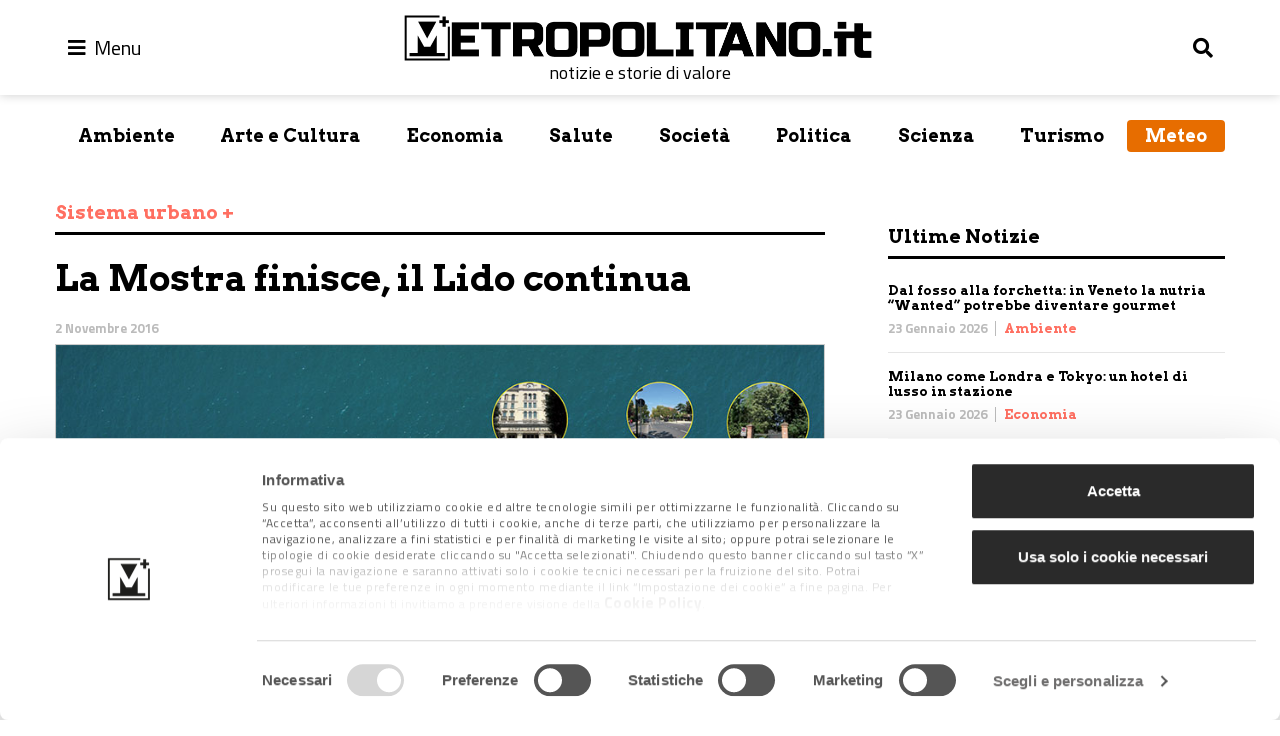

--- FILE ---
content_type: text/html; charset=utf-8
request_url: https://www.google.com/recaptcha/api2/anchor?ar=1&k=6LfLNQ8aAAAAAPnTjsgTCPX5eUvTH3cDfCgal5LR&co=aHR0cHM6Ly93d3cubWV0cm9wb2xpdGFuby5pdDo0NDM.&hl=en&v=PoyoqOPhxBO7pBk68S4YbpHZ&size=invisible&anchor-ms=20000&execute-ms=30000&cb=sff2kut2l208
body_size: 48649
content:
<!DOCTYPE HTML><html dir="ltr" lang="en"><head><meta http-equiv="Content-Type" content="text/html; charset=UTF-8">
<meta http-equiv="X-UA-Compatible" content="IE=edge">
<title>reCAPTCHA</title>
<style type="text/css">
/* cyrillic-ext */
@font-face {
  font-family: 'Roboto';
  font-style: normal;
  font-weight: 400;
  font-stretch: 100%;
  src: url(//fonts.gstatic.com/s/roboto/v48/KFO7CnqEu92Fr1ME7kSn66aGLdTylUAMa3GUBHMdazTgWw.woff2) format('woff2');
  unicode-range: U+0460-052F, U+1C80-1C8A, U+20B4, U+2DE0-2DFF, U+A640-A69F, U+FE2E-FE2F;
}
/* cyrillic */
@font-face {
  font-family: 'Roboto';
  font-style: normal;
  font-weight: 400;
  font-stretch: 100%;
  src: url(//fonts.gstatic.com/s/roboto/v48/KFO7CnqEu92Fr1ME7kSn66aGLdTylUAMa3iUBHMdazTgWw.woff2) format('woff2');
  unicode-range: U+0301, U+0400-045F, U+0490-0491, U+04B0-04B1, U+2116;
}
/* greek-ext */
@font-face {
  font-family: 'Roboto';
  font-style: normal;
  font-weight: 400;
  font-stretch: 100%;
  src: url(//fonts.gstatic.com/s/roboto/v48/KFO7CnqEu92Fr1ME7kSn66aGLdTylUAMa3CUBHMdazTgWw.woff2) format('woff2');
  unicode-range: U+1F00-1FFF;
}
/* greek */
@font-face {
  font-family: 'Roboto';
  font-style: normal;
  font-weight: 400;
  font-stretch: 100%;
  src: url(//fonts.gstatic.com/s/roboto/v48/KFO7CnqEu92Fr1ME7kSn66aGLdTylUAMa3-UBHMdazTgWw.woff2) format('woff2');
  unicode-range: U+0370-0377, U+037A-037F, U+0384-038A, U+038C, U+038E-03A1, U+03A3-03FF;
}
/* math */
@font-face {
  font-family: 'Roboto';
  font-style: normal;
  font-weight: 400;
  font-stretch: 100%;
  src: url(//fonts.gstatic.com/s/roboto/v48/KFO7CnqEu92Fr1ME7kSn66aGLdTylUAMawCUBHMdazTgWw.woff2) format('woff2');
  unicode-range: U+0302-0303, U+0305, U+0307-0308, U+0310, U+0312, U+0315, U+031A, U+0326-0327, U+032C, U+032F-0330, U+0332-0333, U+0338, U+033A, U+0346, U+034D, U+0391-03A1, U+03A3-03A9, U+03B1-03C9, U+03D1, U+03D5-03D6, U+03F0-03F1, U+03F4-03F5, U+2016-2017, U+2034-2038, U+203C, U+2040, U+2043, U+2047, U+2050, U+2057, U+205F, U+2070-2071, U+2074-208E, U+2090-209C, U+20D0-20DC, U+20E1, U+20E5-20EF, U+2100-2112, U+2114-2115, U+2117-2121, U+2123-214F, U+2190, U+2192, U+2194-21AE, U+21B0-21E5, U+21F1-21F2, U+21F4-2211, U+2213-2214, U+2216-22FF, U+2308-230B, U+2310, U+2319, U+231C-2321, U+2336-237A, U+237C, U+2395, U+239B-23B7, U+23D0, U+23DC-23E1, U+2474-2475, U+25AF, U+25B3, U+25B7, U+25BD, U+25C1, U+25CA, U+25CC, U+25FB, U+266D-266F, U+27C0-27FF, U+2900-2AFF, U+2B0E-2B11, U+2B30-2B4C, U+2BFE, U+3030, U+FF5B, U+FF5D, U+1D400-1D7FF, U+1EE00-1EEFF;
}
/* symbols */
@font-face {
  font-family: 'Roboto';
  font-style: normal;
  font-weight: 400;
  font-stretch: 100%;
  src: url(//fonts.gstatic.com/s/roboto/v48/KFO7CnqEu92Fr1ME7kSn66aGLdTylUAMaxKUBHMdazTgWw.woff2) format('woff2');
  unicode-range: U+0001-000C, U+000E-001F, U+007F-009F, U+20DD-20E0, U+20E2-20E4, U+2150-218F, U+2190, U+2192, U+2194-2199, U+21AF, U+21E6-21F0, U+21F3, U+2218-2219, U+2299, U+22C4-22C6, U+2300-243F, U+2440-244A, U+2460-24FF, U+25A0-27BF, U+2800-28FF, U+2921-2922, U+2981, U+29BF, U+29EB, U+2B00-2BFF, U+4DC0-4DFF, U+FFF9-FFFB, U+10140-1018E, U+10190-1019C, U+101A0, U+101D0-101FD, U+102E0-102FB, U+10E60-10E7E, U+1D2C0-1D2D3, U+1D2E0-1D37F, U+1F000-1F0FF, U+1F100-1F1AD, U+1F1E6-1F1FF, U+1F30D-1F30F, U+1F315, U+1F31C, U+1F31E, U+1F320-1F32C, U+1F336, U+1F378, U+1F37D, U+1F382, U+1F393-1F39F, U+1F3A7-1F3A8, U+1F3AC-1F3AF, U+1F3C2, U+1F3C4-1F3C6, U+1F3CA-1F3CE, U+1F3D4-1F3E0, U+1F3ED, U+1F3F1-1F3F3, U+1F3F5-1F3F7, U+1F408, U+1F415, U+1F41F, U+1F426, U+1F43F, U+1F441-1F442, U+1F444, U+1F446-1F449, U+1F44C-1F44E, U+1F453, U+1F46A, U+1F47D, U+1F4A3, U+1F4B0, U+1F4B3, U+1F4B9, U+1F4BB, U+1F4BF, U+1F4C8-1F4CB, U+1F4D6, U+1F4DA, U+1F4DF, U+1F4E3-1F4E6, U+1F4EA-1F4ED, U+1F4F7, U+1F4F9-1F4FB, U+1F4FD-1F4FE, U+1F503, U+1F507-1F50B, U+1F50D, U+1F512-1F513, U+1F53E-1F54A, U+1F54F-1F5FA, U+1F610, U+1F650-1F67F, U+1F687, U+1F68D, U+1F691, U+1F694, U+1F698, U+1F6AD, U+1F6B2, U+1F6B9-1F6BA, U+1F6BC, U+1F6C6-1F6CF, U+1F6D3-1F6D7, U+1F6E0-1F6EA, U+1F6F0-1F6F3, U+1F6F7-1F6FC, U+1F700-1F7FF, U+1F800-1F80B, U+1F810-1F847, U+1F850-1F859, U+1F860-1F887, U+1F890-1F8AD, U+1F8B0-1F8BB, U+1F8C0-1F8C1, U+1F900-1F90B, U+1F93B, U+1F946, U+1F984, U+1F996, U+1F9E9, U+1FA00-1FA6F, U+1FA70-1FA7C, U+1FA80-1FA89, U+1FA8F-1FAC6, U+1FACE-1FADC, U+1FADF-1FAE9, U+1FAF0-1FAF8, U+1FB00-1FBFF;
}
/* vietnamese */
@font-face {
  font-family: 'Roboto';
  font-style: normal;
  font-weight: 400;
  font-stretch: 100%;
  src: url(//fonts.gstatic.com/s/roboto/v48/KFO7CnqEu92Fr1ME7kSn66aGLdTylUAMa3OUBHMdazTgWw.woff2) format('woff2');
  unicode-range: U+0102-0103, U+0110-0111, U+0128-0129, U+0168-0169, U+01A0-01A1, U+01AF-01B0, U+0300-0301, U+0303-0304, U+0308-0309, U+0323, U+0329, U+1EA0-1EF9, U+20AB;
}
/* latin-ext */
@font-face {
  font-family: 'Roboto';
  font-style: normal;
  font-weight: 400;
  font-stretch: 100%;
  src: url(//fonts.gstatic.com/s/roboto/v48/KFO7CnqEu92Fr1ME7kSn66aGLdTylUAMa3KUBHMdazTgWw.woff2) format('woff2');
  unicode-range: U+0100-02BA, U+02BD-02C5, U+02C7-02CC, U+02CE-02D7, U+02DD-02FF, U+0304, U+0308, U+0329, U+1D00-1DBF, U+1E00-1E9F, U+1EF2-1EFF, U+2020, U+20A0-20AB, U+20AD-20C0, U+2113, U+2C60-2C7F, U+A720-A7FF;
}
/* latin */
@font-face {
  font-family: 'Roboto';
  font-style: normal;
  font-weight: 400;
  font-stretch: 100%;
  src: url(//fonts.gstatic.com/s/roboto/v48/KFO7CnqEu92Fr1ME7kSn66aGLdTylUAMa3yUBHMdazQ.woff2) format('woff2');
  unicode-range: U+0000-00FF, U+0131, U+0152-0153, U+02BB-02BC, U+02C6, U+02DA, U+02DC, U+0304, U+0308, U+0329, U+2000-206F, U+20AC, U+2122, U+2191, U+2193, U+2212, U+2215, U+FEFF, U+FFFD;
}
/* cyrillic-ext */
@font-face {
  font-family: 'Roboto';
  font-style: normal;
  font-weight: 500;
  font-stretch: 100%;
  src: url(//fonts.gstatic.com/s/roboto/v48/KFO7CnqEu92Fr1ME7kSn66aGLdTylUAMa3GUBHMdazTgWw.woff2) format('woff2');
  unicode-range: U+0460-052F, U+1C80-1C8A, U+20B4, U+2DE0-2DFF, U+A640-A69F, U+FE2E-FE2F;
}
/* cyrillic */
@font-face {
  font-family: 'Roboto';
  font-style: normal;
  font-weight: 500;
  font-stretch: 100%;
  src: url(//fonts.gstatic.com/s/roboto/v48/KFO7CnqEu92Fr1ME7kSn66aGLdTylUAMa3iUBHMdazTgWw.woff2) format('woff2');
  unicode-range: U+0301, U+0400-045F, U+0490-0491, U+04B0-04B1, U+2116;
}
/* greek-ext */
@font-face {
  font-family: 'Roboto';
  font-style: normal;
  font-weight: 500;
  font-stretch: 100%;
  src: url(//fonts.gstatic.com/s/roboto/v48/KFO7CnqEu92Fr1ME7kSn66aGLdTylUAMa3CUBHMdazTgWw.woff2) format('woff2');
  unicode-range: U+1F00-1FFF;
}
/* greek */
@font-face {
  font-family: 'Roboto';
  font-style: normal;
  font-weight: 500;
  font-stretch: 100%;
  src: url(//fonts.gstatic.com/s/roboto/v48/KFO7CnqEu92Fr1ME7kSn66aGLdTylUAMa3-UBHMdazTgWw.woff2) format('woff2');
  unicode-range: U+0370-0377, U+037A-037F, U+0384-038A, U+038C, U+038E-03A1, U+03A3-03FF;
}
/* math */
@font-face {
  font-family: 'Roboto';
  font-style: normal;
  font-weight: 500;
  font-stretch: 100%;
  src: url(//fonts.gstatic.com/s/roboto/v48/KFO7CnqEu92Fr1ME7kSn66aGLdTylUAMawCUBHMdazTgWw.woff2) format('woff2');
  unicode-range: U+0302-0303, U+0305, U+0307-0308, U+0310, U+0312, U+0315, U+031A, U+0326-0327, U+032C, U+032F-0330, U+0332-0333, U+0338, U+033A, U+0346, U+034D, U+0391-03A1, U+03A3-03A9, U+03B1-03C9, U+03D1, U+03D5-03D6, U+03F0-03F1, U+03F4-03F5, U+2016-2017, U+2034-2038, U+203C, U+2040, U+2043, U+2047, U+2050, U+2057, U+205F, U+2070-2071, U+2074-208E, U+2090-209C, U+20D0-20DC, U+20E1, U+20E5-20EF, U+2100-2112, U+2114-2115, U+2117-2121, U+2123-214F, U+2190, U+2192, U+2194-21AE, U+21B0-21E5, U+21F1-21F2, U+21F4-2211, U+2213-2214, U+2216-22FF, U+2308-230B, U+2310, U+2319, U+231C-2321, U+2336-237A, U+237C, U+2395, U+239B-23B7, U+23D0, U+23DC-23E1, U+2474-2475, U+25AF, U+25B3, U+25B7, U+25BD, U+25C1, U+25CA, U+25CC, U+25FB, U+266D-266F, U+27C0-27FF, U+2900-2AFF, U+2B0E-2B11, U+2B30-2B4C, U+2BFE, U+3030, U+FF5B, U+FF5D, U+1D400-1D7FF, U+1EE00-1EEFF;
}
/* symbols */
@font-face {
  font-family: 'Roboto';
  font-style: normal;
  font-weight: 500;
  font-stretch: 100%;
  src: url(//fonts.gstatic.com/s/roboto/v48/KFO7CnqEu92Fr1ME7kSn66aGLdTylUAMaxKUBHMdazTgWw.woff2) format('woff2');
  unicode-range: U+0001-000C, U+000E-001F, U+007F-009F, U+20DD-20E0, U+20E2-20E4, U+2150-218F, U+2190, U+2192, U+2194-2199, U+21AF, U+21E6-21F0, U+21F3, U+2218-2219, U+2299, U+22C4-22C6, U+2300-243F, U+2440-244A, U+2460-24FF, U+25A0-27BF, U+2800-28FF, U+2921-2922, U+2981, U+29BF, U+29EB, U+2B00-2BFF, U+4DC0-4DFF, U+FFF9-FFFB, U+10140-1018E, U+10190-1019C, U+101A0, U+101D0-101FD, U+102E0-102FB, U+10E60-10E7E, U+1D2C0-1D2D3, U+1D2E0-1D37F, U+1F000-1F0FF, U+1F100-1F1AD, U+1F1E6-1F1FF, U+1F30D-1F30F, U+1F315, U+1F31C, U+1F31E, U+1F320-1F32C, U+1F336, U+1F378, U+1F37D, U+1F382, U+1F393-1F39F, U+1F3A7-1F3A8, U+1F3AC-1F3AF, U+1F3C2, U+1F3C4-1F3C6, U+1F3CA-1F3CE, U+1F3D4-1F3E0, U+1F3ED, U+1F3F1-1F3F3, U+1F3F5-1F3F7, U+1F408, U+1F415, U+1F41F, U+1F426, U+1F43F, U+1F441-1F442, U+1F444, U+1F446-1F449, U+1F44C-1F44E, U+1F453, U+1F46A, U+1F47D, U+1F4A3, U+1F4B0, U+1F4B3, U+1F4B9, U+1F4BB, U+1F4BF, U+1F4C8-1F4CB, U+1F4D6, U+1F4DA, U+1F4DF, U+1F4E3-1F4E6, U+1F4EA-1F4ED, U+1F4F7, U+1F4F9-1F4FB, U+1F4FD-1F4FE, U+1F503, U+1F507-1F50B, U+1F50D, U+1F512-1F513, U+1F53E-1F54A, U+1F54F-1F5FA, U+1F610, U+1F650-1F67F, U+1F687, U+1F68D, U+1F691, U+1F694, U+1F698, U+1F6AD, U+1F6B2, U+1F6B9-1F6BA, U+1F6BC, U+1F6C6-1F6CF, U+1F6D3-1F6D7, U+1F6E0-1F6EA, U+1F6F0-1F6F3, U+1F6F7-1F6FC, U+1F700-1F7FF, U+1F800-1F80B, U+1F810-1F847, U+1F850-1F859, U+1F860-1F887, U+1F890-1F8AD, U+1F8B0-1F8BB, U+1F8C0-1F8C1, U+1F900-1F90B, U+1F93B, U+1F946, U+1F984, U+1F996, U+1F9E9, U+1FA00-1FA6F, U+1FA70-1FA7C, U+1FA80-1FA89, U+1FA8F-1FAC6, U+1FACE-1FADC, U+1FADF-1FAE9, U+1FAF0-1FAF8, U+1FB00-1FBFF;
}
/* vietnamese */
@font-face {
  font-family: 'Roboto';
  font-style: normal;
  font-weight: 500;
  font-stretch: 100%;
  src: url(//fonts.gstatic.com/s/roboto/v48/KFO7CnqEu92Fr1ME7kSn66aGLdTylUAMa3OUBHMdazTgWw.woff2) format('woff2');
  unicode-range: U+0102-0103, U+0110-0111, U+0128-0129, U+0168-0169, U+01A0-01A1, U+01AF-01B0, U+0300-0301, U+0303-0304, U+0308-0309, U+0323, U+0329, U+1EA0-1EF9, U+20AB;
}
/* latin-ext */
@font-face {
  font-family: 'Roboto';
  font-style: normal;
  font-weight: 500;
  font-stretch: 100%;
  src: url(//fonts.gstatic.com/s/roboto/v48/KFO7CnqEu92Fr1ME7kSn66aGLdTylUAMa3KUBHMdazTgWw.woff2) format('woff2');
  unicode-range: U+0100-02BA, U+02BD-02C5, U+02C7-02CC, U+02CE-02D7, U+02DD-02FF, U+0304, U+0308, U+0329, U+1D00-1DBF, U+1E00-1E9F, U+1EF2-1EFF, U+2020, U+20A0-20AB, U+20AD-20C0, U+2113, U+2C60-2C7F, U+A720-A7FF;
}
/* latin */
@font-face {
  font-family: 'Roboto';
  font-style: normal;
  font-weight: 500;
  font-stretch: 100%;
  src: url(//fonts.gstatic.com/s/roboto/v48/KFO7CnqEu92Fr1ME7kSn66aGLdTylUAMa3yUBHMdazQ.woff2) format('woff2');
  unicode-range: U+0000-00FF, U+0131, U+0152-0153, U+02BB-02BC, U+02C6, U+02DA, U+02DC, U+0304, U+0308, U+0329, U+2000-206F, U+20AC, U+2122, U+2191, U+2193, U+2212, U+2215, U+FEFF, U+FFFD;
}
/* cyrillic-ext */
@font-face {
  font-family: 'Roboto';
  font-style: normal;
  font-weight: 900;
  font-stretch: 100%;
  src: url(//fonts.gstatic.com/s/roboto/v48/KFO7CnqEu92Fr1ME7kSn66aGLdTylUAMa3GUBHMdazTgWw.woff2) format('woff2');
  unicode-range: U+0460-052F, U+1C80-1C8A, U+20B4, U+2DE0-2DFF, U+A640-A69F, U+FE2E-FE2F;
}
/* cyrillic */
@font-face {
  font-family: 'Roboto';
  font-style: normal;
  font-weight: 900;
  font-stretch: 100%;
  src: url(//fonts.gstatic.com/s/roboto/v48/KFO7CnqEu92Fr1ME7kSn66aGLdTylUAMa3iUBHMdazTgWw.woff2) format('woff2');
  unicode-range: U+0301, U+0400-045F, U+0490-0491, U+04B0-04B1, U+2116;
}
/* greek-ext */
@font-face {
  font-family: 'Roboto';
  font-style: normal;
  font-weight: 900;
  font-stretch: 100%;
  src: url(//fonts.gstatic.com/s/roboto/v48/KFO7CnqEu92Fr1ME7kSn66aGLdTylUAMa3CUBHMdazTgWw.woff2) format('woff2');
  unicode-range: U+1F00-1FFF;
}
/* greek */
@font-face {
  font-family: 'Roboto';
  font-style: normal;
  font-weight: 900;
  font-stretch: 100%;
  src: url(//fonts.gstatic.com/s/roboto/v48/KFO7CnqEu92Fr1ME7kSn66aGLdTylUAMa3-UBHMdazTgWw.woff2) format('woff2');
  unicode-range: U+0370-0377, U+037A-037F, U+0384-038A, U+038C, U+038E-03A1, U+03A3-03FF;
}
/* math */
@font-face {
  font-family: 'Roboto';
  font-style: normal;
  font-weight: 900;
  font-stretch: 100%;
  src: url(//fonts.gstatic.com/s/roboto/v48/KFO7CnqEu92Fr1ME7kSn66aGLdTylUAMawCUBHMdazTgWw.woff2) format('woff2');
  unicode-range: U+0302-0303, U+0305, U+0307-0308, U+0310, U+0312, U+0315, U+031A, U+0326-0327, U+032C, U+032F-0330, U+0332-0333, U+0338, U+033A, U+0346, U+034D, U+0391-03A1, U+03A3-03A9, U+03B1-03C9, U+03D1, U+03D5-03D6, U+03F0-03F1, U+03F4-03F5, U+2016-2017, U+2034-2038, U+203C, U+2040, U+2043, U+2047, U+2050, U+2057, U+205F, U+2070-2071, U+2074-208E, U+2090-209C, U+20D0-20DC, U+20E1, U+20E5-20EF, U+2100-2112, U+2114-2115, U+2117-2121, U+2123-214F, U+2190, U+2192, U+2194-21AE, U+21B0-21E5, U+21F1-21F2, U+21F4-2211, U+2213-2214, U+2216-22FF, U+2308-230B, U+2310, U+2319, U+231C-2321, U+2336-237A, U+237C, U+2395, U+239B-23B7, U+23D0, U+23DC-23E1, U+2474-2475, U+25AF, U+25B3, U+25B7, U+25BD, U+25C1, U+25CA, U+25CC, U+25FB, U+266D-266F, U+27C0-27FF, U+2900-2AFF, U+2B0E-2B11, U+2B30-2B4C, U+2BFE, U+3030, U+FF5B, U+FF5D, U+1D400-1D7FF, U+1EE00-1EEFF;
}
/* symbols */
@font-face {
  font-family: 'Roboto';
  font-style: normal;
  font-weight: 900;
  font-stretch: 100%;
  src: url(//fonts.gstatic.com/s/roboto/v48/KFO7CnqEu92Fr1ME7kSn66aGLdTylUAMaxKUBHMdazTgWw.woff2) format('woff2');
  unicode-range: U+0001-000C, U+000E-001F, U+007F-009F, U+20DD-20E0, U+20E2-20E4, U+2150-218F, U+2190, U+2192, U+2194-2199, U+21AF, U+21E6-21F0, U+21F3, U+2218-2219, U+2299, U+22C4-22C6, U+2300-243F, U+2440-244A, U+2460-24FF, U+25A0-27BF, U+2800-28FF, U+2921-2922, U+2981, U+29BF, U+29EB, U+2B00-2BFF, U+4DC0-4DFF, U+FFF9-FFFB, U+10140-1018E, U+10190-1019C, U+101A0, U+101D0-101FD, U+102E0-102FB, U+10E60-10E7E, U+1D2C0-1D2D3, U+1D2E0-1D37F, U+1F000-1F0FF, U+1F100-1F1AD, U+1F1E6-1F1FF, U+1F30D-1F30F, U+1F315, U+1F31C, U+1F31E, U+1F320-1F32C, U+1F336, U+1F378, U+1F37D, U+1F382, U+1F393-1F39F, U+1F3A7-1F3A8, U+1F3AC-1F3AF, U+1F3C2, U+1F3C4-1F3C6, U+1F3CA-1F3CE, U+1F3D4-1F3E0, U+1F3ED, U+1F3F1-1F3F3, U+1F3F5-1F3F7, U+1F408, U+1F415, U+1F41F, U+1F426, U+1F43F, U+1F441-1F442, U+1F444, U+1F446-1F449, U+1F44C-1F44E, U+1F453, U+1F46A, U+1F47D, U+1F4A3, U+1F4B0, U+1F4B3, U+1F4B9, U+1F4BB, U+1F4BF, U+1F4C8-1F4CB, U+1F4D6, U+1F4DA, U+1F4DF, U+1F4E3-1F4E6, U+1F4EA-1F4ED, U+1F4F7, U+1F4F9-1F4FB, U+1F4FD-1F4FE, U+1F503, U+1F507-1F50B, U+1F50D, U+1F512-1F513, U+1F53E-1F54A, U+1F54F-1F5FA, U+1F610, U+1F650-1F67F, U+1F687, U+1F68D, U+1F691, U+1F694, U+1F698, U+1F6AD, U+1F6B2, U+1F6B9-1F6BA, U+1F6BC, U+1F6C6-1F6CF, U+1F6D3-1F6D7, U+1F6E0-1F6EA, U+1F6F0-1F6F3, U+1F6F7-1F6FC, U+1F700-1F7FF, U+1F800-1F80B, U+1F810-1F847, U+1F850-1F859, U+1F860-1F887, U+1F890-1F8AD, U+1F8B0-1F8BB, U+1F8C0-1F8C1, U+1F900-1F90B, U+1F93B, U+1F946, U+1F984, U+1F996, U+1F9E9, U+1FA00-1FA6F, U+1FA70-1FA7C, U+1FA80-1FA89, U+1FA8F-1FAC6, U+1FACE-1FADC, U+1FADF-1FAE9, U+1FAF0-1FAF8, U+1FB00-1FBFF;
}
/* vietnamese */
@font-face {
  font-family: 'Roboto';
  font-style: normal;
  font-weight: 900;
  font-stretch: 100%;
  src: url(//fonts.gstatic.com/s/roboto/v48/KFO7CnqEu92Fr1ME7kSn66aGLdTylUAMa3OUBHMdazTgWw.woff2) format('woff2');
  unicode-range: U+0102-0103, U+0110-0111, U+0128-0129, U+0168-0169, U+01A0-01A1, U+01AF-01B0, U+0300-0301, U+0303-0304, U+0308-0309, U+0323, U+0329, U+1EA0-1EF9, U+20AB;
}
/* latin-ext */
@font-face {
  font-family: 'Roboto';
  font-style: normal;
  font-weight: 900;
  font-stretch: 100%;
  src: url(//fonts.gstatic.com/s/roboto/v48/KFO7CnqEu92Fr1ME7kSn66aGLdTylUAMa3KUBHMdazTgWw.woff2) format('woff2');
  unicode-range: U+0100-02BA, U+02BD-02C5, U+02C7-02CC, U+02CE-02D7, U+02DD-02FF, U+0304, U+0308, U+0329, U+1D00-1DBF, U+1E00-1E9F, U+1EF2-1EFF, U+2020, U+20A0-20AB, U+20AD-20C0, U+2113, U+2C60-2C7F, U+A720-A7FF;
}
/* latin */
@font-face {
  font-family: 'Roboto';
  font-style: normal;
  font-weight: 900;
  font-stretch: 100%;
  src: url(//fonts.gstatic.com/s/roboto/v48/KFO7CnqEu92Fr1ME7kSn66aGLdTylUAMa3yUBHMdazQ.woff2) format('woff2');
  unicode-range: U+0000-00FF, U+0131, U+0152-0153, U+02BB-02BC, U+02C6, U+02DA, U+02DC, U+0304, U+0308, U+0329, U+2000-206F, U+20AC, U+2122, U+2191, U+2193, U+2212, U+2215, U+FEFF, U+FFFD;
}

</style>
<link rel="stylesheet" type="text/css" href="https://www.gstatic.com/recaptcha/releases/PoyoqOPhxBO7pBk68S4YbpHZ/styles__ltr.css">
<script nonce="3YwokeIBWZKv61gQirjsmA" type="text/javascript">window['__recaptcha_api'] = 'https://www.google.com/recaptcha/api2/';</script>
<script type="text/javascript" src="https://www.gstatic.com/recaptcha/releases/PoyoqOPhxBO7pBk68S4YbpHZ/recaptcha__en.js" nonce="3YwokeIBWZKv61gQirjsmA">
      
    </script></head>
<body><div id="rc-anchor-alert" class="rc-anchor-alert"></div>
<input type="hidden" id="recaptcha-token" value="[base64]">
<script type="text/javascript" nonce="3YwokeIBWZKv61gQirjsmA">
      recaptcha.anchor.Main.init("[\x22ainput\x22,[\x22bgdata\x22,\x22\x22,\[base64]/[base64]/MjU1Ong/[base64]/[base64]/[base64]/[base64]/[base64]/[base64]/[base64]/[base64]/[base64]/[base64]/[base64]/[base64]/[base64]/[base64]/[base64]\\u003d\x22,\[base64]\\u003d\x22,\x22w7bClSMIGSAjw6fCuFwbw6slw7IrwrDCnsOgw6rCnxVPw5QfAMKHIsO2f8K8fsKsennCkQJ2dh5cwpXCjsO3d8OQBhfDh8KXfcOmw6JOwonCs3nCu8ONwoHCui3CnsKKwrLDmF7DiGbCtMO8w4DDj8KuFsOHGsK8w7htNMKuwoMUw6DCp8K8SMOBwqLDtk1/woXDrwkDw7ZfwrvChjQXwpDDo8Osw5pEOMK+W8OhVg/CkRBbaEo1FMO7fcKjw7gPIVHDgS7Ck2vDu8OtwoDDiQohwqzDqnnCsCPCqcKxN8OlbcK8wrvDq8OvX8KLw4TCjsKrEsKYw7NHwrIbHsKVF8KfR8Okw7IAREvCtsOdw6rDpk58E07Cq8OPZ8OQwqVrJMK0w6nDvsKmwpTChsKQwrvCuy/Cn8K8S8KjM8K9UMORwoooGsOrwrMaw75Ew64LWVXDpsKNTcOVHRHDjMKrw6jChV8Mwpg/IFISwqzDlQ/CucKGw5kRwqNhGkLCm8OrbcOSRCgkAsOSw5jCnmvDpEzCv8K7Z8Kpw6lRw7bCvigGw7kcwqTDnsOBcTMCw41TTMKBJcO1Pxdow7LDpsO/WzJ4wqbCoVAmw5BSCMKwwr0swrdAw5U/OMKuw7IVw7wVRzR4ZMOWwpI/wpbCtk0TZk7DoR1WwpvDscO1w6YTwrnCtlNhQcOyRsK5b00mwq8/w43DhcOmD8O2woQow44Yd8KOw7cZTRxmIMKKFcKEw7DDpcOhEsOHTEfDkmpxPRkSUFZ3wqvCocOEAcKSNcORw5jDtzjCuGHCjg5ewrVxw6bDhUsdMSNiTsO0Xgt+w5rCr2fCr8Kjw5puwo3Ci8K+w4/Ck8Kcw7oawpnCpFhSw5nCjcKGw5TCoMO6w57DnyYHwo1gw5TDhMOowoHDiU/Ct8OOw6tKKTIDFnzDuG9DRinDqBfDiwpbe8K+wr3DomLCr09aMMKQw6RTAMK6HBrCvMK/[base64]/Dq1bDk03DnyHCssOnSnkpCVU6O1AQd8Kpw5dFMwIbeMO8YMOlC8Oew5saZ1A0dDl7wpfCscOSRl00HizDgsKyw5oiw7nDnhpyw6sYcg03csKYwr4EDcKxJ2l4wpzDp8KTwpIAwp4Jw4IVHcOiw6bCicOEMcO9Xn1EwofCpcOtw5/[base64]/[base64]/CqMKWVMOTw7TDg1NoJEnCmcK4w4/[base64]/[base64]/[base64]/[base64]/GcKMw6IOd8Oaw6snw6nCtcKcJcOMw4Mrw59macKDRxPCj8O4wrcQw7DCrMK3wq3ChMO2EhTDo8KCFRHCt3bCiFLCh8Onwq5xVMORC3YfEgh9ChEww53CuXItw4TDj0zDl8OSwoACw5TCm2wzGgXDqmMRC2vDqBoqw5gjPjfDv8O5wrHCs3Z0w4l/[base64]/w787Cmp2wq4SOyvCtSrCucKzw4YAwoA6wokPDXvDscKrVzIdwpvCh8KEwq11w47DssO/w5laalonw5Yvw5/CqsK4csOiwqd0Y8KUw65XAcOow4lWdBnDnkHCqQLCmsKSc8OVwqTDjgpUw6I7w7BtwrFsw7FAw5pdw78vwr/CrjjComPCmQTDhAQFwrd7fsOtwod2K2VwIQ5fw5Vdw7hCwp/[base64]/w47DumnDnTvCgmvDkwnCtzrDocOOw4obRMOIXl/DvWvCmsOtYMKKVG/DvkDCk3zDvzfCpcOYLTxnwpRjw7/Dr8KJw7PDt0fCr8OQwrbChcOEKQHCgwDDmcOrLsKCecOiSMKITcOXw7fDjsOew5VcIknCqgDCgMODT8Kuwp/[base64]/worCjWpNRMKvwqLCl8OWGQl6GMK8w4dAwprCocKSKEjCg2DCmMKiw4Vuw7bDjcKtW8KSBy3Dm8OqMEvCs8O1wrDCl8KNwpkAw7HCj8KCRsKPZMKFY1DDhcOTaMKdw4gYdCxvw6HDpsO0CU8ZBcO3w44WwpTCocOqMMOYwrtow4NaORZuwp1dwqNSCxEdw5powo/[base64]/wrPDv8OeCClHwp0HworDkMKXw5tGAzLDiMOrLsOMB8KxVEg0Q3sQMsKFw5oKFSvCpcKCRcOBSMKswqLDlMOPwplbCcK+M8KABXFEWMKdfMK/RcKRw6wQTMKnwozDksKiTkPDikPCs8K8P8Kzwrc0w7vDuMO8w5jCo8KUT0vDo8O9R17ChcK3wprCoMKGXGDCn8KocsK/wpc+wqrCk8KQEx3DolVceMOdwqrCph3CtUpDbnDDhMOBWVjCgCrDlsOxLBoULk/DgzvChsKWdjbDtlDDi8O+cMO9w5ULw7rDr8KOwpQ6w5zCshJewp7DrE/CmhLDpsKJw5lfVnfDqsKCwoXDnAzDlsO8I8OlwrsuP8OYIWfCk8KawrLDjR/DhHp3w4J4CidhY0skw5gpwpXCoj4IAcKmwoknYcKhwrLCk8OlwonDmzpiwp4Mw5YIw4BMSwvDmDdOIsKswpbCmDTDmxVoVEjCusOJH8OBw5rDhWXCoGxvw4UTwqPDiR/DnSvCpsOwJsOQwpQPIGTDl8OOFMKAcMKqDsOST8OKDsOgw4HCowIrw5VTYxYuwo5cw4EFb3t5NMKnFsK1w7DDvMKWcXbCtjsUIybClkvCqW7DvcKsWsK7b1nDkzhLQsKbwrfDo8OCw6QITAZGwr8RJC/Ci3s0wpp/wqJWwp7CnkPDl8OPwrvDnXfDsVVnw5XDkcKURMKzJUTDncOYw4MFwqrCj1Yja8K0JMK1wpQ8w7AfwrgqXMKQRCYXwobDo8K6w7PDik7DqsOkwoUqw4w6KWIfwqsjK3cafcKRwobDqRvCu8O4MsOkwoNmwojDhDBYwpPDosKLwoZ+BcO9b8KBwrplw6LDn8KMPMO/KhQ2w54ZwrjCmMOyDcOZwpnCgcKAwqbChBI2DsKWw4AEPg9BwprCnjTDlRfCqcKadkjCtRvCiMOlKC1IZTgpVsK4w4BHwoZ7BDTDn2Y1w4rCiQd3wqDCo2rDpcOFYw5rwpgPIlwyw6pWRsKzY8KXw5lgUMOyNiTDrF5xPAXDucO3JcK8TnI1UwzDvcO7JGPCin/CjEjCqGUmw6bDpMOsfsO5w4PDkcO2wrfDo0o/w5HCgSvDvXLCvAN9wocew7zDvsOWwo7DtsOAesKWw7rDhcOHwq/DolJITRbCscKKTcOKwoZ0ZXtpw7h7CE7Dq8KYw7jDhcOLNFvCgmfDqm7ChMOWwpYNVWvDusOAw7BFw7vDtFtiAMKzw7AIAQfDtThiwqHCpsKBGcKAScOfw6gGTMOkw7fCrcKnw6dOXMOIw5bDsgZ9YMKMwrDCjmDCv8KPSyB/d8OFCcK5w5VqWcOTwoU3Rnkfw7Ihwqkcw4PDjyjDq8KYOlkqwpBZw5AHwoI5w4FlIsOuZcKwT8O5wqAaw4kfwpXDu3x4wqJ0w7DCqg/CiDYZdjljw4lZKsKUwqLCkMO3wpTDvMKYw6g7wqROw79+w6kXw7/[base64]/DisK7BSDDscKVAUjCh8OCMsOxIhhpN8OewobDhsKzwprCgCPDqMKTTcOUwrjCq8K6OMKZP8KDw4NrPlwyw6XCnGHChcOEfknDlArCjGMww53CtDNQBcKkwp3CqyPCiRVgw407w7fCjEfCkwbDllbDgMK7JMOcw4lHIcOgFVbCq8O0w6TDsXRVZsONwoTCu1/CkHUeGMKYa2/Dg8K7bkTCjxbDgMO6P8K1wrJjPQTCqRzChg9EwpvDnkLCi8OrwrQpTDZ5XV8bcxlQF8OCwoh6ZFbDv8KWwonDpsOpwrHDniHCssOcwrPDqMOHwq4KeGnCpFlCw7TCjMOPVcOFwqfDqj7CnjoAw78xw4VsfcOgw5TClsK6dCt3HTzDjRVVwrfDpMKGw7N6dFnDu1d/[base64]/a8KOw63CtcOYw77DnsOEwpMnwq8YwqrDn8KXMMO/wrrDn3V3ejTCg8OHw4Ffw5Q6wrQzwrHCsWAzQBofB0NSGcOzD8OECsKhwq7CmcKyRMOUw7tpwo1Ew5M3FynCsA40Uh/DijDCncKUw7TCtl9LGMOfw4nCksKea8K5w7TCqmNNw5LCqjcPw613H8KYVkLCrVMVYMOaHsOKN8KOwqhswoMpLcK/w6rCiMOjFUDCncKAwoXDhcOnwqJxwpULb2MUwqPCvkYED8K7R8OOW8O9w7xUTjvClFFLEX5uwpfCisKrw5J4QMKNDC5GOiJgYMOYD1IzPsOVa8OJDygmZ8Oow6/CqsOTw5vCn8KDZ0vDpcKpwrTCim4ew7REwo3DvBvDjHzDmMOrw4vCrQEqdVd8wpd+CxTDrFfCnXpMOF5NKMKvIsKfw5LDoXsoGUzCvsKMwpvCmSDCvsKdwp/DkR57wpVfQMOLV11Mc8KbeMK4wrHCizfClGp7AXXCkcKxMEVRCn5yw7/Cm8OHS8OfwpMOwpoaRXVpfcObdsO1w7fCo8KcHcOSw6wkwojDunXDlcO0w4jDogAxw5Izw5nDh8K3AEcLIsOiLsKWcMOEwppZw7AtL3nDnXk7ZsKlwpgUwqfDqS7DuRLDnDLCh8O+wo7CvsOwWxEfNcOvw4/DrMORw73CjsOGCGjCtHnDnsOZeMKuw4VvwrLDgMOjw4RNwrN2X2NUwqvDlsOmUMO7wpgWwqTDr1XCsR3Cg8Ogw4rDg8OQfMKfwrwHwpfCtcO/wpdpwp/DpHbCuz3DhFc7wrPCq0HCtCdMVsO3QMO7w7xlw53DhMKyc8K9BkZOTMOvw4LDnMO8w4jDq8Kxw6jCgcOgGcOfUW/Cnh7ClsORwojCicKmw4zChsKEUMOnw5sBDWFvewPDmMOpasKTwoFUw6tZw7zCmMONwrExwpTDrMKzbcOpw4VFw4E7M8OeXQ3Cq2rCuE5Iw6/DvsK6Ez/CkHwXKWfDgsK/RMOuwrxEw4PDo8OpJARdAcOjZRZsaMK/TGDDr391w4nDsDRcwobDj0jCqDoEw6ckw7TDiMKiwoXDjg0kbsKXdMK9UAgAcjjDnhDCrMKxwrnDnywvw7jCnMK3JcKnFsOMV8K/wofChWzDuMO3w49jw6NHwpnCrAPCgCJyN8Oqw7rCo8KmwoMPIMOFw7zCqMOmGRLDtAfDkwTDm10tSVPClMOVwoJLf03DgFZXAl4gwoVzw7TCqzVyY8O4wrxDesKjfWEGw5UZQcOLw40DwolWGnlQHMKvwolrXB3DvMO4WsOOw4UVBcO8wqY/[base64]/[base64]/XWBzwr1Fw4Fvwo3DvCbDigfDvAPDo2cZABlRFcOpdhjDjcK4w7lSdcKIJ8OIw7zDj2zDgMOnCsO5w50sw4UMP1VdwpJHwphuOcOZNMK1TUZ6w53DnsOKwqnDicOCD8OPwqbDo8K/WcKRDm/CojPCuD3CoW7DlsOFwqnDjsKRw6/CtSVcFz0tRsKQw4fChit4wqBga1TDuhbDn8Oawo/CiBDDs3jCq8Kuw5nDvsKCw43DpToqecOKY8KaPRbDvSvDol7DiMOmAhLCnBkYw6YOwoPDv8KLAA58wo4nw7rDh1nDpk7CvjLDpMO4QSrDs2oWFEYnw4xOw5zCm8OzOk0Fw4tnegsGaAM5JxfDmMKlwr/[base64]/Ck3XDuMKuw7Fuw4jDkzV1w4lWO1DDgsKwwpjCuH0yfMO7QcK0N0J5IkrDtsKaw7nDn8OowrNIwpfDrcOXTSEHwqLCtlTDmMKAwql4S8KgwovCr8KzKx/DocOeSHXDnQopwr3DlnkHw4JGwpMtw5N8w6fDj8OSKsK0w6pSdRElA8KswoZVw5IgQQQYGAPDrUrCpEFlw5nChRJJF2EZw6lCw7DDlcOuNMKdw73Ch8OoHsOBE8K5woggw5DDn1ZCwp0CwrwyCcKWw73CpMO7PkPCp8Oxw59/[base64]/[base64]/w7V+wqbDlDxHKcKjwosYwo/DgMKKL37CksKXw6xXdnLCgh8KwrDDuXnCjcKne8OKZsOHU8OAACfDrk8nNcKuasOCwrzDukRqKsKZwr1oODPCvMOVw5bDnsOOCh9TwpvCu2LCoh4+w5Ebw5VcwofDhhM2w6UHwqxWw5jCtsKKwpMeOAx2Y14vAV/ClGXCssKFwpdrw4FuKsOIwo1Cewdcwpsuw5XDkcKHwp1pBU/[base64]/CmTPCjcOEw68sFQoCw74nF8O9I8Kfw57Dl0bCn0nDjinDlMOrworCg8KqJcKwEsOxw7UzwqMAKiVrYcO4TMKFwokMJGNAYAsqXsKYaH9UA1HDqcKrw5h9wogMVkrDqcOMUsKEVsKjw5fCtsKZKHo1w5nCkzELwrZNHMObWMOqwp7Du1/Ci8O7KsO5wqt/[base64]/w7vCrsK5a8OjFsOEw4RVWz5bwoxcCR3DmA9FSEDCs3/CpMKnwp7Dp8OVw6dUIFjDr8Kmw5fDgV8TwqkEBMKsw4PDtiDDlRERJ8KBw4glAwczIcOQcsK5KjPChRXDnzYSw6rCrkZjw7PDuwhdw5vDqjB5ZQQvUVnCiMK8UUxdTMOXTgIKwqNuAxQ6WAp3PnsYw5XChcKhwpTCui/DpEBJw6U9w5bCjQLDo8OVwrRtCRQtfcOhw7PDgkhLwoDCnsKuc3vCmcOSJMKOwqsowovDh2ofbRQrJlrCpkNiB8OQwq88wqxUwolpwrfCmMOawptwcF5JQ8KwwpISQsKIIsKcKzrDuxhbw73CqATCmMKfBEfDh8OLwrjCtGIDwpzCq8KNccOHwr3Cp3gHLBLCj8KKw7/[base64]/wo3DmsO9YMKuw5HDrjF5W07Cunddwrxvw6vCklxBSyVcwoLCqnlGdGRmLsO8HMOyw5kQw6bDoyvDnU5ww7fDoRUnw5jChxg/acOXwrhUwpDDgMOAwpzCr8KPNMOvw63DulE6w7Jzw7hZGcKhFMKcwpU3TsKTwrI3wokse8OMw489Gg/Dj8O2wrcaw5kgbMO8I8OLw7DCosKFdB9bLynCuyLDujDDrMOtBcOow4/Ci8KCOCJcQBnCmRdVORZab8K7w5Eew6k/SzRDGsKTw5FlasKmw4EqS8OOwoN6w7zCgQ/Dox1ICsO/wpXCn8KewpPDlMOiw57CscKpwoHDnMKyw7Bkw7B+AMOiZMK7w7Rnw5/DryZHAhI1N8O5Vhl5bsKXdwrCtydveAkxwp/CscO+w73CvsKJQ8OEWMOTWFBCw6t4wpDCoXwnb8KJS2DCm3/[base64]/Dn8K4MSnCqcKBccOuNMOAwpjDu0tRworCl24oM0PCnsOzXUsOchFuw5QCw4UqV8KTfMK7LwBcGA7DhcKPeAomwpwPw7NzI8OwSxkcwqzDqgRsw6LCoVp4wrTCscOJQBdbTUczIzs3wqnDhsOHw6VtwpzDlxHDgcKAa8KdMA7DtMKIXsKAwp7Cqx3CsMKJXsK4SkPCoA/DrcO+DAzCnynDk8KSVsKVC3UwbHp1JW3CrMKcwogMwqdULhQ/w7nCj8Kcw77DrMKtw4bDli45AsOBFC/DpSVIw6nCpMOHdMOjwrfCuQPDlcKpwoROG8K3wovDtcO/ewQrcMKGw4/Cinw+T2lGw7TDrMK/w6MXdTPCnsK9w43DtsK0w6/Cpjwbw6lIw7XDnA7DlMOpZDVlBHU9w4deYsKXw7NPYkrDgcK5wqvDtmgOMcKvAsKBw58ow4R6G8KdNXDDgiI/WsORw55OwohAcUNlw4AaTULDsSrDkcKdw4puCcKnaWLDnMOtw47CpijCt8Opw7rCnsONWMOjDVDCtsOww57CnUMiPWvDomjDlT3DpcKwT1Vtb8KZF8O/DV05Kgosw4xlaVHChXNqGHNfKcOmcDrCm8OuwoLDhzY3OMOdRwjCiDbDp8KZCEZewpRrGHXDsSQtwqrDpBbDj8OQASTCt8Oww48/EMO5W8Oyf1/CjT0MwrfDtRHCpsKHw5/DpcKKA3dKwrBTw7o1CMKQJ8O7woXChUNwwqDDiyF0woPDkWbClQR/wpwsOMOIU8Ogw78lAErCizhCGMKFBXXCgsKIw4d6wpBFw6kzwofDjMKMw47CnlXDkyhqKsOlYSJkXkrDjEBUwpHCixTCtsOREQN5w5A/IVoEw5/ClcOgFkrCiFIKWcO0CcKeDcKtSMKhwrpewoDCg3k+BW/DplrDuCfCmWJtDcKow4QEIcO5PEogw5XDo8K3G2NSb8O1DcKvwrXCtgbCpAwxNFdnw4bCuxbDsCjDsC18WgZew7DDomTDh8Ohw71/w7lGRllUw7I3E39qasOOw44aw4wRw7FQw57Do8KbwovDjxXDpAXDmsKjamdfeGPCvsOwwrnCrkLDkxJUPgrDqcOpS8OYw61+ZsKiw6rDs8KmDMKVYcOVwpICw4Few5d0wq/CmWXCq1AYbMKIw4c8w5gSLUhjwrkjwrHDnMKtwrDDhHs0P8KKw73DpzJLwoTDvsKqd8KVYlPCnwPDqhPCpsK3WG/DusOSRsKHwp4fUhY5UwzDoMOncjDDkkMzIjAAE2PCtT/Dg8O/[base64]/[base64]/Co8KWIcOZQcOsaW3CsVrCg8OPw5bDlcKEGQ/CjcOYbsKFw5vDqBHDrMOmfMOxJm43Qg88FcKtwqbCq1/[base64]/CscO5ZHQRYsKvw5dmM2PDhMOpwobCgCNOw7Vva181wrgAw6XCn8K3wrEAwoHCsMOqwrJnwrg8w7AfG37DtRhBMxkHw6IvQFdWOcK2wp3DujEqc3UGw7HDgMKZJVwqBmgZwq/DhMKNw7LCi8OFwq4Vw4/[base64]/CpMOPw5ZAw45Bw5DDrsKLw7QyV1vCiHs/w6c1w73DucO8wpMoIDNswqppwrbDhTjCrsOuw5Iawr1TwpQNNsOLwpPCrAlkwrsZKkAiw4fDvGXCmjFrw4URw77Cg3vCgEDDgsKWw5pLLsOqw4LCrhYlHMOuw6ZIw5ZnTsKlZ8O0w6Q+Vm1fwqA6w4VfLTpAwog/w6ZKw6sZw4ZbVRE8WnIZw5cQW0xoDsKgajTDmAcLJVIew4Nbf8OgcFHDgSjCpkNpKXHDosKNw7N4SEXDjQzDtG/DgsOvD8OtU8Otwo14CsKSP8KOw7wDwpvDjBRlwoYDE8KGw4TDnsOcdsOFe8OxfSHCp8KWXMOvw4hnw55BOXxBdMK1wpTCrFvDtH3DihLDksO6wol5wqxpwqPCrn90UllVw6NHTzfCsRwZTh7CgSHCrGpSXR8JWmjCnsOkKsOvbsO4wofClAbDmMKVMMO/w75tUcO1X3fCnsKLICFDacOaAG/DrcOjGRLCrsK/wrXDqcOhBMKHEMKfYRtAMizCk8KJYBPCnMK9w5rCgcO6cS3CukM3C8KXeWzCj8Ozw6AAE8KVwqpMFcKEBMKcw4zDucK5wo/CosOmw413YMKewos/KikmwrvCq8OEJUhCa1FuwooHwrF/f8KIY8Knw5F+AcKdwq0sw4towovCvnsZw7t7w5oSP3ATwoHCrlBHScO/w6dkw48Vw6B2asOXw4zChsKkw7wtSMOKFVDCjAfDsMObwozDtFPDu2zDs8KWw4LChwfDnCXDsjXDpMKqwrzCtcO+UcKFw7UkYMO5JMOjQcK4NsKew5kdw5Ifw47Cl8OqwpJ5UcKAwrrDvhNCSsKnw5p6wqsHw5M4w7JDaMKjO8OvIcOZPg84Tjh/ZArDthjDg8KrI8Ovwo5MRwY6GcOZwpjDohbDv0BTKsKNw7DCucOjw4vCrsKeEMOGwo7Dj3jCosO2wovDkVULHMOowqFAwrtkwolhwrkNwrRPwp9QC0Z/NMKNScK6w4lxZcKBwonDkcKaw7fDlMKSGcKWCj/DosKAewNBCcOSZj7DoMKje8KILj5IVcODXGZWwqLDtQd7TMOnwqVxw4zCosOSw7vCt8Ksw6XDvS/CvQrDisOrNXVEYAB5w4zDimjCiBzCmjHCv8OswoUewrp4w4hIUTFIKQ3Dq3gzwrNRwpsJw5rDsxPDsRbDtcKKT116w67DmsOlwrrCiy/[base64]/WEXDqcOLHhDCvHTCjE95w6DDnlFjwopww4vDgkU0wpt8WcK7JMORw5nCjTdbwqDCp8OFZcOawqlzw7pmwrjCqjk+HFLCu0/[base64]/Cn8Opw5XCjzATw6NHwozChxrDswRTw7vDhTXDnMOCw78fQ8K+wojDrF/CpH/[base64]/Cn8KQEsKsw5XDmWrCsMKfwoYZwrfDvz5cQCcHWcKEwqwHwqrCuMKlasOpwpXCoMKhwpvCr8ONbwoPIsOCEMKPWz4oMl/Cog1ewrcHd3fCgMO7G8OLCMKNwpdXw63CjxhEw7fCtcKSXsO7NDDDvsKEwr9YcVbClMKKGTFyw647K8Oaw6VswpPCtiHCrVfCnxXDn8KwYsKEwrrDsnjDk8Kwwq3DhXY/LMOcDMOnw5jCm2XDqMK+NsKDwovDk8KLPkR3wqrCpkHDozzDgGJMXcObSShAGcOkw7TCgcKcORvCvyzDp3LCjsKIw5RrwpsWYcOHwqXDiMKPwqg+woJCK8OwBWlLwqgrSWbDgsO3UsOhw4LDimETQzDDiw/DqsKfw5TCvMOFwo3Dri0sw7DDglvCscOGw5s+woLCky9kVMKfEsKQw7vChMOgMyrCsk0Kw4HDv8Otw7RTw7zDvCrDrcKUUnQdDlJdVAsKA8KhwozCjUQQQsO+w5B0IsOCa0XCp8Kbw53ChsOpw6wfQHsrD1ITFQlSesOLw7AEOiHCpcOfJ8O0w4VTUHbDkS/Ct2fCncO+wp7DlARSZHBaw59ne2vDiAUgw5o5GcKnwrTDqEbDpsOjwrI1wrnCscKhV8KtZlDCgsORw7vDvsODc8O6w7zCmcKGw70Hwr05wrZNwqDCl8OOw44ewonDscKmw47Cvwx/NcOKUsO/R1HDvmgxw6jCpWYBwrTDqjVIwpEYw4DClz7Du2p8IsKJwqhqEcO1HMKdT8KOwo4Aw7HCnDDCr8OtPEQiEQHDk2fCiiV3wrpYFMKwBl5oM8O8wpzCrFtzwoJDwrjChwluw7/DsGYJdyDCnMOMw5wMXMOfw6DCuMOOwq9XNFXDqEE+O3RHKcOMKnF6c1TCscOjZmBtaFEUw5DCr8Oiw5rDusOfeW0dL8KPwpV6wqEbw4LDtsKxOBDCpRB0X8KdBD3CjMK2MxbDu8KOK8Kyw7pwwqrDlgrDmlLClwDCvFLCnFjDt8KfDgMqw6tSw7QKLsK/[base64]/ChsO7cMK4wrBPJWlnNi0+I8KAWR9CVQPDhjlPPkhfwo/CvwHDlcKaw57DusOqw5MPDDbCjsKQw70IQSHDusOkWlNewo8aPkoaMcO7w7zDr8KTw5Nsw5AxZQzCk1lONMKqw7YeT8Ktw6USwoh6ccKcwoAmFB0Yw5N7dMKBw6F/w5XChMKLIVzCvsKQRwMPw7gmwrNnanDCusOvYE7DlVwWCzRqeQ0lwq1tQx/DvRDDsMKKDgZnBsKdI8KXw79Xew3DqFPCl2M9w4MXSWDDtcKOwpjDvBDDqMOPO8OOw6YiUBVMNh/Dth1YwqXDhsOcHn3DkMKWNyxeDcOdw5nDjMKFw7LCijLCrMOEJX/[base64]/H8OAaTDDq8OFEDYcw5zDhVvCkMOyGcOPIcOWwr/CkUsOQzBmw71mP8Kww7ksA8Otw5vDsmjCkjIFwrLDtlpDw5dOKWdew6rCm8O1F0jDhcKAC8OBXcK1f8Osw4zCkz7DusKVBsO8CEzDtC7CqMK6w6fCpSR5UsKSwqZ+IW5hVGHCl2QRW8K6w7hYwrE4TE3CgjzCvG0jwrVMw5bDmcKRwr/[base64]/CkEl1woDCm0NDJQTDvzMWGBbDrzESwr3Ch8OBLsKOwo7Cn8Knb8KCBMK5wrlZwpZsw7XDmCbCjFYiwqrDglRewojCm3XDm8OgYsKgYm99RsO9HDRbwrHClsO8wr5/X8OoBXTDiRPCjT/CoMK/TygMcsOhw4bChwDCvcOaw7HDmWVFS2/ClcOaw6rClMO/w4fCpRFZwpLCjsOawoV2w5Yjw6oKHXcDw4rDncKPASDCmsO8QTvDu0fDjcKxCE5swp44wr9pw7JJw5nDswQPw6IkLsOMw640wp3CiQlqHcKMwr/DocK8fcOAcQZaKXRdWyzCi8KlYsO/GMOcw5EERsOJVsObScKHSsKNwqTDuy/[base64]/[base64]/DiMOWwrPCgC/DqcOmw7EHR8KsZsK/[base64]/[base64]/w48/[base64]/CnMOCLk95w7EBwojDqsOFworCtcK6w6hSwpfDgsKZw6jDtMKowrfCuEXCiWdrBDU8wojDlsOFw6waEFkcfyXDgydGPMKxw5ofw6vDncKAw4rDmsO8w7o/w7AADcOwwrYYw5BOecOqwonCp3LCl8OYw7TCtsOBFcOUS8ORwpMZFsOHQcKVVnrClcOgw5rDrCvCqcKPwowOwo/CsMKUwoLCqnZfwoXDuMOqQ8OzR8O3FMO4HMOxw6xXwpLDnsOBw4HCgcO5w5/DmsOOX8Kmw5c4wox+BMK2w6AuwpvDuBcOQXInw4RfwpxeJytOc8OgwrbCjcKTw7TCpAjDoyEnJsO+VsOGaMOWw7vChcOBfU/DuHF/ayrCucOKOsO+B04Dd8O9OQfDkMOSJ8K7wqPDqMOKHcKcw4rDiUDDkA7CnEDCo8Orw6XDvcKSBGcwLXVCGTHCgMOAw6rDs8KTw6LCqMKIcMKzKGp1G2xpwoo3KcKYNyPDnsOCwowrw73Dh0UHwqvDtMKpwqnClXjDmsOhwrbCssOWwoJTw5RHEMOcw43Ds8K/[base64]/woc9wrLDhMOLwrfDuEgow6YAwokOS8KDB8OMQxsGC8Kdw6vCjwhadGDDgcOZdTpTfsKfSTVqwqxUdQvDmcKFAcOkRA/Djl3Cn3A5HsO4wpNfVyFNFXrDssOrM3vCl8KSwppQOMKswpDDu8O7dcOmWcKQwpTCnsKTwr/DvTZRwqbCtsKHFMOgQsK0fMK+fHrCmmjDisOiPMOUEB4wwoRtwpDCv1fDlkE6KsKWS03Cr1MtwqQfSWjCuTvDr3fCsmLDqsOgwqrDmsKtwqzCmzjCl13DrsORwoF2F8Kaw71mw4TCm05nwoJxQRTCpFjDisKrw7YvAXbDvnbDq8OBdhfDtgkdcH8iw5dbEcK2w5/DvcOZcsK3QhhWMVskwqZ9wqXCvcO1dwU2e8KAwrgVw68OHW1QIy7DucOIdVAJUjXDqMORw67DoVfCjsObcj5/JwDCrsOgO0nDosOvw4rCiFvDqQg9I8Kxw6Zfw5nDriUowrXCmGBiNcKgw70jw7gDw4tMDMKRT8ORAMOjR8K4wrkKwpAGw6MtZ8OCEMOlOsOPw6fCs8KEw4XDpRJ1w4nDrGEUW8OxWsOHXMORTcO3CGlDccOQwpHDl8OFwqzDhsOFZHVGUsKjXHtxwp/[base64]/[base64]/ChMOTJsKxNm/DmMK2e8KRwrnDi8KRNsKQw5DDn8OLwr4+woAMCsO5wpUlwr83R1J3bWhDNMKTZB7DtcKxb8O7TMKfw6wBwrNRS0YHf8OfwqrDsx0FAsKAw53DsMOKwqnDo3wXwrnCqxEQwq81w4FQw5XDkcOzw7QDZ8K0MXwKWD/[base64]/CmcKgw7sxV8KvdS55w685wrrCnB1OTcKkPlDCo8KlC0bDm8OsGgIXwpVWw70SX8KOw7jCqsOHHcOCbw8iw7HDkcO9w5MDEMKgwpc6wpvDhH9lGMOzQyjDgsOBYhHDgE/Ch17CrcKVwrXCp8KVKDXClcKlIVhGw4gAXGduw7dcY13CrSbDtxALPcO8WcKrw47DjkPDlsOTw5PDk1/Drn/DlwHCkMKfw61Ew7gyEkIvAsKUwrTCui7CvMOKwq/DsxpmEkpBaTvDnUFww73DtyZGwqZwbXTCoMKtw57Dt8OLY1nDvzTCssKLKMOyHXkEwofDrcOcwqjDrnIsJcO/M8Kawr3CsmnCgD/DgzLCpx7CjT4mDcK7LAVBOAhuw45DY8KMwrcpUMO/VBU9KnLDqy7CscKWMyzCoxJCFcKPCTfDg8OPDU7DqsKTYcOHMgoCw67DusOaWT/[base64]/CmsKsP8OlfDnDjWhfwp4TD8KHwp7DrcOOwqoIw4MGFivCliPCpwbDujTCuiNow50BXB5oO3N+wo0OB8Kkw43DmUPDo8KpFTvDnnXChSPDgw10VmVgZG0Pw684J8KgbcOBw4xkKWnCi8O2wqbDlBfCrsKPaitMVGvDj8K/[base64]/w7bChEspLcKlwoDDi2RiMRnCmygnwoF8F8KIdllSa3HDrmhww4pDwpPCtgvDmkMQwo1dNnLCvX3CicOZw6pYb2TClsKcwrfDu8OAw5E8ecO/cCzDtsOpGB9+w4AQVCpvS8OdF8KzG37DpGo4QzPDrnNPwpF3OmbDk8OAKcO6wpTCmWjCicO3w43CvcK0ZUE0wqbCl8Ktwqdjwpl1BsKPJcK3bMOnw5YqwqvDuUPCtsOsGUjDqWXCuMKLVxvDhcKzaMOww5zCl8KwwrEzwoMAYHfDoMOmOyMzwq/Clg7Cq2/DglcUKi9fwpfDgVY7JjjDlVHDrcOfcTcgw5V6ERFgccKARMOxMEXCtVXCjMOyw6ADwpxdUXR2w6Qgw4jDowDClUtGAsKOCWwgwrlkP8KbFsOJw6zCrGVmwp4SwpvChXTCulTDhMOaKmHChy/Cj3dtw6p0QjfCnMOMwogkFcKWw6bCkEbDq1jCjhwoRsO6fMO/aMOKBSE2JHVIw6E1wpzDtgQbG8OPw6zDg8KvwoZOWsOlH8Kyw4ROw7ktCMKMwoLDgg/[base64]/CvcOvw4EEf8KtemEQw5NEAcOLBQUJw4XCoMKIwrfDg8KJw5FdHsO+wq/DglvDhcO3XcK3Nx3CncO+SRbCkcKdw6l+wpvCucORwrwraTXCmcOWE2IuwoPDjilKw5nCji0AIVkcw6drwqNiTsOyK03Cp2DCnMO/[base64]/Cuh97w7vDmsOWLy/CicK8wrXCjsOSekk7wqbCm1EIO2cjw6TDrcOowpvCmkpAB2bDqzTCkcK/[base64]/[base64]/DtnjDnWrDmsOGBiZoU2U8wr3Cr0c1w7vCmMOaw70RwqPCvsOhZmQiw6JywosPfsKMAWnChF7CqMK4ZEl/[base64]/Ci8Odw4JXwqkaw7DDtmnCosO8w7XCjljDvcO/[base64]/Cs8KAwrPDqzYlw5HDv0LCvcOgH8Osw4nCnsKdw7rCm2QMwq5hw47CgMOWE8KmwprCjzJvEgZuFcOqwoURHRp1w5YGS8Kdw5nDo8OXJzjCjsKdRMOEBcKRQ3opwoLCi8KKdFHCpcKlLk/CosKUScKswqYaOwPDlcKvwqXDg8O+f8Osw5IAw44kGzM0ZFYQw5DDv8OrGWBYF8OYw7vCtMOKwphcwqnDvHZtHsKrw5x/chLCosKXwqbCmCrDqVrDsMKkw5EJVEd5w5E7w7LDosK/w5t5wp/DjwYVwoLChcO2BmNzwp9HwrIcw4IEwooDDMOTw6pKWlY5N1TCkxgfA38FwovDiG88EgTDrybDvcK5IMKsVBLCqz9/[base64]/CgcOrW8KJIDvCocKWw7Isw4xuw5taw6tpw6Qqwp8Aw7wDLhh7w6QnQUk2R3XCgUwpwp/DtcKmw6HCkcK0E8KHKcO4w40Swo5ZajfDlRJFIikSwojDuykGw6LDjsKow6ExQycFwpHCscKkEn/Cn8KGPsK4Kj/DmmkSBjfDgsO3SUZ/f8KDC2PDsMO0LcKDZz3Dn2kNw5/DmMOrBMOtwp/[base64]/DjcOfwpEPw6DCtsK3XUzDnVVOwoLDiFUnf8KlwptlwqXCrifCmFpdazcSw5DDvMOtw4FFwqgiw6/DosK4RCnDtcKcwpc7wogMTMOeci/CpcOZwrzCpsO3worDvUogw5DDrj0kwps5XzDCocOCbwx/VgYaasOBVsOaFndiF8KSw7zCoVlQwrAeMmLDo0xCw43CgX3DlcKGEgRZwq/CmF9wwqPCoSNnT33DoDLCqh7DssO7wqLDjsOJWyPDjw3DoMOVATlrw5nChX1ywq07DMKaMcOsWDhdwp5fWsKoDUw/woYlw4fDocKnGsOAUz7CpQbCuQvDqEzDvcOnw67DvcO1wp96XcO3HykZRGIWECXCv0LCiwHDjUXDnzo/[base64]/[base64]/DgsKKKGwCw7AewovDrV7Dsx9QBMO9w6zCicOhJhnDlMKfRxXDksOMQz/[base64]/DlxjDmW0+w4rCsH0gwqrDjjjDt0UewqxUw4oyw7QPSGzCvMO7VMO7w4XCv8ONwo8IwqBccE8nS2szanfCjQwVZMOlw7bCsysqAFTDvnJ9TsKvwrHCn8KzQcOvwr1Zw4g8w4bCkAR8wpdcI0w1Di9ybMOENMOtwr5PwrTDq8K/woNwDsK5wqt4CcOtw40dLyYJwqlew6PChcOdF8OdwqzDjcO+w7vDkcODRUQMMS3Cih9mFsKJwrnCkjTDlQfCiBTCrsOrw7sQO2fDgmnDrcOvQMOiw5g8w4MSw77DpMOrwq93GhHCkQoAUicew43DtcKWFMOxwrrCjyRLwo0CEx/DvMOkQcOuLcKGOcKLw53DhTJlw5rDu8Kqw64Xwo3CqRnDicKxbsOww5B1wrHCthfCml5mehDCgcKpw5NPTnLCv2TDi8O6V0bDuj8vPi/DtnrDmMOLwoMPQT1eHcO2w53CjlJdwrfCkcO2w7QCwqR9w44Ewq0FNMKFw6jCucOXw7ciNQlpYsKjdn3ClMOiMMKzw510wpNQwr9uHQkGw7zChcKSw7fDmVoywoZBwpdhw4QTwp3Cq1vCqQnDvcOWTwrChcKQR3DCvcKNCGrDrMOvcX9wWENkwq/Co0kcwo55w5BIw5wPw5xrdTXCpH4ND8Ohw7zCq8OTRsKcVFTDnkQuwr0KwovCsMKmfRUAw5nCn8KcYmfDg8KvwrXCs0zDqsOWwpkECcOJw41PcX/DvMOIw4bCjjTCrCzDisOANnvChsO7QnnDpcKmw4g6woTCsHVZwrzChFXDvTLChcObw7/[base64]\x22],null,[\x22conf\x22,null,\x226LfLNQ8aAAAAAPnTjsgTCPX5eUvTH3cDfCgal5LR\x22,0,null,null,null,0,[21,125,63,73,95,87,41,43,42,83,102,105,109,121],[1017145,478],0,null,null,null,null,0,null,0,null,700,1,null,0,\[base64]/76lBhnEnQkZnOKMAhnM8xEZ\x22,0,0,null,null,1,null,0,1,null,null,null,0],\x22https://www.metropolitano.it:443\x22,null,[3,1,1],null,null,null,1,3600,[\x22https://www.google.com/intl/en/policies/privacy/\x22,\x22https://www.google.com/intl/en/policies/terms/\x22],\x22P6PvI+p1VQeA8+UgyjUMiqPjA62mH3oELkTobL8/Gn8\\u003d\x22,1,0,null,1,1769359606780,0,0,[103,102,65,109],null,[26,92,21,6],\x22RC-Q_SevD2bGi3Ahw\x22,null,null,null,null,null,\x220dAFcWeA4ZlqfNhvMaZRHdScvzfHzwXugjL-kZsZRi3UiYHwMZ2ywjwM8eP63eAjnn6ZIYpTzIPrD8tSic1UwRBGzV57Keaz-bfQ\x22,1769442406700]");
    </script></body></html>